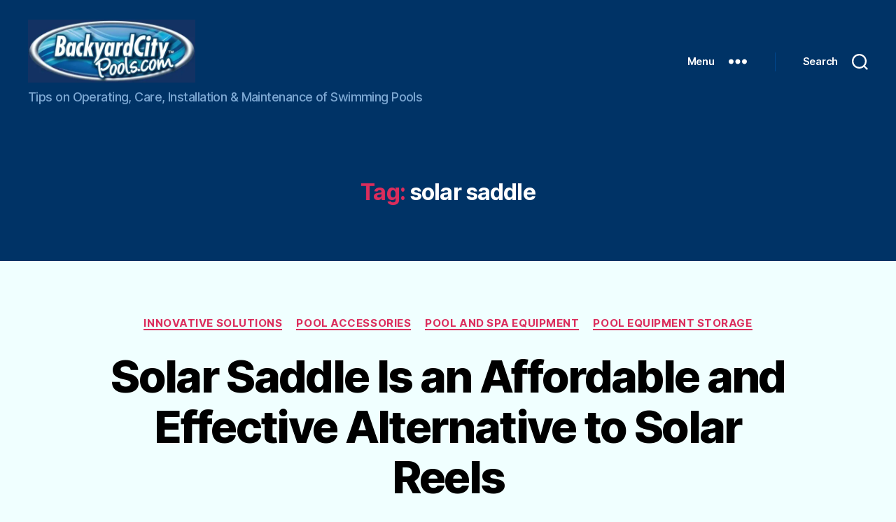

--- FILE ---
content_type: text/html; charset=UTF-8
request_url: http://www.backyardcitypools.com/Swimming-Pool-Blog/tag/solar-saddle/
body_size: 20014
content:
<!DOCTYPE html>

<html class="no-js" dir="ltr" lang="en-US" prefix="og: https://ogp.me/ns#">

	<head>

		<meta charset="UTF-8">
		<meta name="viewport" content="width=device-width, initial-scale=1.0">

		<link rel="profile" href="https://gmpg.org/xfn/11">

		<title>solar saddle - Swimming Pool Blog</title>

		<!-- All in One SEO 4.9.2 - aioseo.com -->
	<meta name="robots" content="noindex, max-image-preview:large" />
	<link rel="canonical" href="https://www.backyardcitypools.com/Swimming-Pool-Blog/tag/solar-saddle/" />
	<meta name="generator" content="All in One SEO (AIOSEO) 4.9.2" />
		<script type="application/ld+json" class="aioseo-schema">
			{"@context":"https:\/\/schema.org","@graph":[{"@type":"BreadcrumbList","@id":"https:\/\/www.backyardcitypools.com\/Swimming-Pool-Blog\/tag\/solar-saddle\/#breadcrumblist","itemListElement":[{"@type":"ListItem","@id":"https:\/\/www.backyardcitypools.com\/Swimming-Pool-Blog#listItem","position":1,"name":"Home","item":"https:\/\/www.backyardcitypools.com\/Swimming-Pool-Blog","nextItem":{"@type":"ListItem","@id":"https:\/\/www.backyardcitypools.com\/Swimming-Pool-Blog\/tag\/solar-saddle\/#listItem","name":"solar saddle"}},{"@type":"ListItem","@id":"https:\/\/www.backyardcitypools.com\/Swimming-Pool-Blog\/tag\/solar-saddle\/#listItem","position":2,"name":"solar saddle","previousItem":{"@type":"ListItem","@id":"https:\/\/www.backyardcitypools.com\/Swimming-Pool-Blog#listItem","name":"Home"}}]},{"@type":"CollectionPage","@id":"https:\/\/www.backyardcitypools.com\/Swimming-Pool-Blog\/tag\/solar-saddle\/#collectionpage","url":"https:\/\/www.backyardcitypools.com\/Swimming-Pool-Blog\/tag\/solar-saddle\/","name":"solar saddle - Swimming Pool Blog","inLanguage":"en-US","isPartOf":{"@id":"https:\/\/www.backyardcitypools.com\/Swimming-Pool-Blog\/#website"},"breadcrumb":{"@id":"https:\/\/www.backyardcitypools.com\/Swimming-Pool-Blog\/tag\/solar-saddle\/#breadcrumblist"}},{"@type":"Organization","@id":"https:\/\/www.backyardcitypools.com\/Swimming-Pool-Blog\/#organization","name":"Swimming Pool Blog","description":"Tips on Operating, Care, Installation & Maintenance of Swimming Pools","url":"https:\/\/www.backyardcitypools.com\/Swimming-Pool-Blog\/","email":"support@backyardcity.com","telephone":"+19017518809","foundingDate":"2001-09-11","numberOfEmployees":{"@type":"QuantitativeValue","minValue":1,"maxValue":4},"logo":{"@type":"ImageObject","url":"https:\/\/i0.wp.com\/www.backyardcitypools.com\/Swimming-Pool-Blog\/wp-content\/uploads\/2025\/06\/cropped-BYCP-Logo-DrkBlue-Squared-e1756945071824.jpg?fit=300%2C121&ssl=1","@id":"https:\/\/www.backyardcitypools.com\/Swimming-Pool-Blog\/tag\/solar-saddle\/#organizationLogo","width":300,"height":121},"image":{"@id":"https:\/\/www.backyardcitypools.com\/Swimming-Pool-Blog\/tag\/solar-saddle\/#organizationLogo"},"sameAs":["https:\/\/www.facebook.com\/BackyardCityPools","https:\/\/www.instagram.com\/backyardcitypools\/"]},{"@type":"WebSite","@id":"https:\/\/www.backyardcitypools.com\/Swimming-Pool-Blog\/#website","url":"https:\/\/www.backyardcitypools.com\/Swimming-Pool-Blog\/","name":"Swimming Pool Blog","description":"Tips on Operating, Care, Installation & Maintenance of Swimming Pools","inLanguage":"en-US","publisher":{"@id":"https:\/\/www.backyardcitypools.com\/Swimming-Pool-Blog\/#organization"}}]}
		</script>
		<!-- All in One SEO -->

<link rel='dns-prefetch' href='//stats.wp.com' />
<link rel='dns-prefetch' href='//v0.wordpress.com' />
<link rel='dns-prefetch' href='//jetpack.wordpress.com' />
<link rel='dns-prefetch' href='//s0.wp.com' />
<link rel='dns-prefetch' href='//public-api.wordpress.com' />
<link rel='dns-prefetch' href='//0.gravatar.com' />
<link rel='dns-prefetch' href='//1.gravatar.com' />
<link rel='dns-prefetch' href='//2.gravatar.com' />
<link rel='dns-prefetch' href='//widgets.wp.com' />
<link rel='preconnect' href='//i0.wp.com' />
<link rel="alternate" type="application/rss+xml" title="Swimming Pool Blog  &raquo; Feed" href="https://www.backyardcitypools.com/Swimming-Pool-Blog/feed/" />
<link rel="alternate" type="application/rss+xml" title="Swimming Pool Blog  &raquo; Comments Feed" href="https://www.backyardcitypools.com/Swimming-Pool-Blog/comments/feed/" />
<link rel="alternate" type="application/rss+xml" title="Swimming Pool Blog  &raquo; solar saddle Tag Feed" href="https://www.backyardcitypools.com/Swimming-Pool-Blog/tag/solar-saddle/feed/" />
		<!-- This site uses the Google Analytics by MonsterInsights plugin v9.11.0 - Using Analytics tracking - https://www.monsterinsights.com/ -->
							<script src="//www.googletagmanager.com/gtag/js?id=G-XW1N63MRQQ"  data-cfasync="false" data-wpfc-render="false" async></script>
			<script data-cfasync="false" data-wpfc-render="false">
				var mi_version = '9.11.0';
				var mi_track_user = true;
				var mi_no_track_reason = '';
								var MonsterInsightsDefaultLocations = {"page_location":"https:\/\/www.backyardcitypools.com\/Swimming-Pool-Blog\/tag\/solar-saddle\/"};
								if ( typeof MonsterInsightsPrivacyGuardFilter === 'function' ) {
					var MonsterInsightsLocations = (typeof MonsterInsightsExcludeQuery === 'object') ? MonsterInsightsPrivacyGuardFilter( MonsterInsightsExcludeQuery ) : MonsterInsightsPrivacyGuardFilter( MonsterInsightsDefaultLocations );
				} else {
					var MonsterInsightsLocations = (typeof MonsterInsightsExcludeQuery === 'object') ? MonsterInsightsExcludeQuery : MonsterInsightsDefaultLocations;
				}

								var disableStrs = [
										'ga-disable-G-XW1N63MRQQ',
									];

				/* Function to detect opted out users */
				function __gtagTrackerIsOptedOut() {
					for (var index = 0; index < disableStrs.length; index++) {
						if (document.cookie.indexOf(disableStrs[index] + '=true') > -1) {
							return true;
						}
					}

					return false;
				}

				/* Disable tracking if the opt-out cookie exists. */
				if (__gtagTrackerIsOptedOut()) {
					for (var index = 0; index < disableStrs.length; index++) {
						window[disableStrs[index]] = true;
					}
				}

				/* Opt-out function */
				function __gtagTrackerOptout() {
					for (var index = 0; index < disableStrs.length; index++) {
						document.cookie = disableStrs[index] + '=true; expires=Thu, 31 Dec 2099 23:59:59 UTC; path=/';
						window[disableStrs[index]] = true;
					}
				}

				if ('undefined' === typeof gaOptout) {
					function gaOptout() {
						__gtagTrackerOptout();
					}
				}
								window.dataLayer = window.dataLayer || [];

				window.MonsterInsightsDualTracker = {
					helpers: {},
					trackers: {},
				};
				if (mi_track_user) {
					function __gtagDataLayer() {
						dataLayer.push(arguments);
					}

					function __gtagTracker(type, name, parameters) {
						if (!parameters) {
							parameters = {};
						}

						if (parameters.send_to) {
							__gtagDataLayer.apply(null, arguments);
							return;
						}

						if (type === 'event') {
														parameters.send_to = monsterinsights_frontend.v4_id;
							var hookName = name;
							if (typeof parameters['event_category'] !== 'undefined') {
								hookName = parameters['event_category'] + ':' + name;
							}

							if (typeof MonsterInsightsDualTracker.trackers[hookName] !== 'undefined') {
								MonsterInsightsDualTracker.trackers[hookName](parameters);
							} else {
								__gtagDataLayer('event', name, parameters);
							}
							
						} else {
							__gtagDataLayer.apply(null, arguments);
						}
					}

					__gtagTracker('js', new Date());
					__gtagTracker('set', {
						'developer_id.dZGIzZG': true,
											});
					if ( MonsterInsightsLocations.page_location ) {
						__gtagTracker('set', MonsterInsightsLocations);
					}
										__gtagTracker('config', 'G-XW1N63MRQQ', {"forceSSL":"true"} );
										window.gtag = __gtagTracker;										(function () {
						/* https://developers.google.com/analytics/devguides/collection/analyticsjs/ */
						/* ga and __gaTracker compatibility shim. */
						var noopfn = function () {
							return null;
						};
						var newtracker = function () {
							return new Tracker();
						};
						var Tracker = function () {
							return null;
						};
						var p = Tracker.prototype;
						p.get = noopfn;
						p.set = noopfn;
						p.send = function () {
							var args = Array.prototype.slice.call(arguments);
							args.unshift('send');
							__gaTracker.apply(null, args);
						};
						var __gaTracker = function () {
							var len = arguments.length;
							if (len === 0) {
								return;
							}
							var f = arguments[len - 1];
							if (typeof f !== 'object' || f === null || typeof f.hitCallback !== 'function') {
								if ('send' === arguments[0]) {
									var hitConverted, hitObject = false, action;
									if ('event' === arguments[1]) {
										if ('undefined' !== typeof arguments[3]) {
											hitObject = {
												'eventAction': arguments[3],
												'eventCategory': arguments[2],
												'eventLabel': arguments[4],
												'value': arguments[5] ? arguments[5] : 1,
											}
										}
									}
									if ('pageview' === arguments[1]) {
										if ('undefined' !== typeof arguments[2]) {
											hitObject = {
												'eventAction': 'page_view',
												'page_path': arguments[2],
											}
										}
									}
									if (typeof arguments[2] === 'object') {
										hitObject = arguments[2];
									}
									if (typeof arguments[5] === 'object') {
										Object.assign(hitObject, arguments[5]);
									}
									if ('undefined' !== typeof arguments[1].hitType) {
										hitObject = arguments[1];
										if ('pageview' === hitObject.hitType) {
											hitObject.eventAction = 'page_view';
										}
									}
									if (hitObject) {
										action = 'timing' === arguments[1].hitType ? 'timing_complete' : hitObject.eventAction;
										hitConverted = mapArgs(hitObject);
										__gtagTracker('event', action, hitConverted);
									}
								}
								return;
							}

							function mapArgs(args) {
								var arg, hit = {};
								var gaMap = {
									'eventCategory': 'event_category',
									'eventAction': 'event_action',
									'eventLabel': 'event_label',
									'eventValue': 'event_value',
									'nonInteraction': 'non_interaction',
									'timingCategory': 'event_category',
									'timingVar': 'name',
									'timingValue': 'value',
									'timingLabel': 'event_label',
									'page': 'page_path',
									'location': 'page_location',
									'title': 'page_title',
									'referrer' : 'page_referrer',
								};
								for (arg in args) {
																		if (!(!args.hasOwnProperty(arg) || !gaMap.hasOwnProperty(arg))) {
										hit[gaMap[arg]] = args[arg];
									} else {
										hit[arg] = args[arg];
									}
								}
								return hit;
							}

							try {
								f.hitCallback();
							} catch (ex) {
							}
						};
						__gaTracker.create = newtracker;
						__gaTracker.getByName = newtracker;
						__gaTracker.getAll = function () {
							return [];
						};
						__gaTracker.remove = noopfn;
						__gaTracker.loaded = true;
						window['__gaTracker'] = __gaTracker;
					})();
									} else {
										console.log("");
					(function () {
						function __gtagTracker() {
							return null;
						}

						window['__gtagTracker'] = __gtagTracker;
						window['gtag'] = __gtagTracker;
					})();
									}
			</script>
							<!-- / Google Analytics by MonsterInsights -->
		<style id='wp-img-auto-sizes-contain-inline-css'>
img:is([sizes=auto i],[sizes^="auto," i]){contain-intrinsic-size:3000px 1500px}
/*# sourceURL=wp-img-auto-sizes-contain-inline-css */
</style>
<style id='wp-emoji-styles-inline-css'>

	img.wp-smiley, img.emoji {
		display: inline !important;
		border: none !important;
		box-shadow: none !important;
		height: 1em !important;
		width: 1em !important;
		margin: 0 0.07em !important;
		vertical-align: -0.1em !important;
		background: none !important;
		padding: 0 !important;
	}
/*# sourceURL=wp-emoji-styles-inline-css */
</style>
<style id='wp-block-library-inline-css'>
:root{--wp-block-synced-color:#7a00df;--wp-block-synced-color--rgb:122,0,223;--wp-bound-block-color:var(--wp-block-synced-color);--wp-editor-canvas-background:#ddd;--wp-admin-theme-color:#007cba;--wp-admin-theme-color--rgb:0,124,186;--wp-admin-theme-color-darker-10:#006ba1;--wp-admin-theme-color-darker-10--rgb:0,107,160.5;--wp-admin-theme-color-darker-20:#005a87;--wp-admin-theme-color-darker-20--rgb:0,90,135;--wp-admin-border-width-focus:2px}@media (min-resolution:192dpi){:root{--wp-admin-border-width-focus:1.5px}}.wp-element-button{cursor:pointer}:root .has-very-light-gray-background-color{background-color:#eee}:root .has-very-dark-gray-background-color{background-color:#313131}:root .has-very-light-gray-color{color:#eee}:root .has-very-dark-gray-color{color:#313131}:root .has-vivid-green-cyan-to-vivid-cyan-blue-gradient-background{background:linear-gradient(135deg,#00d084,#0693e3)}:root .has-purple-crush-gradient-background{background:linear-gradient(135deg,#34e2e4,#4721fb 50%,#ab1dfe)}:root .has-hazy-dawn-gradient-background{background:linear-gradient(135deg,#faaca8,#dad0ec)}:root .has-subdued-olive-gradient-background{background:linear-gradient(135deg,#fafae1,#67a671)}:root .has-atomic-cream-gradient-background{background:linear-gradient(135deg,#fdd79a,#004a59)}:root .has-nightshade-gradient-background{background:linear-gradient(135deg,#330968,#31cdcf)}:root .has-midnight-gradient-background{background:linear-gradient(135deg,#020381,#2874fc)}:root{--wp--preset--font-size--normal:16px;--wp--preset--font-size--huge:42px}.has-regular-font-size{font-size:1em}.has-larger-font-size{font-size:2.625em}.has-normal-font-size{font-size:var(--wp--preset--font-size--normal)}.has-huge-font-size{font-size:var(--wp--preset--font-size--huge)}.has-text-align-center{text-align:center}.has-text-align-left{text-align:left}.has-text-align-right{text-align:right}.has-fit-text{white-space:nowrap!important}#end-resizable-editor-section{display:none}.aligncenter{clear:both}.items-justified-left{justify-content:flex-start}.items-justified-center{justify-content:center}.items-justified-right{justify-content:flex-end}.items-justified-space-between{justify-content:space-between}.screen-reader-text{border:0;clip-path:inset(50%);height:1px;margin:-1px;overflow:hidden;padding:0;position:absolute;width:1px;word-wrap:normal!important}.screen-reader-text:focus{background-color:#ddd;clip-path:none;color:#444;display:block;font-size:1em;height:auto;left:5px;line-height:normal;padding:15px 23px 14px;text-decoration:none;top:5px;width:auto;z-index:100000}html :where(.has-border-color){border-style:solid}html :where([style*=border-top-color]){border-top-style:solid}html :where([style*=border-right-color]){border-right-style:solid}html :where([style*=border-bottom-color]){border-bottom-style:solid}html :where([style*=border-left-color]){border-left-style:solid}html :where([style*=border-width]){border-style:solid}html :where([style*=border-top-width]){border-top-style:solid}html :where([style*=border-right-width]){border-right-style:solid}html :where([style*=border-bottom-width]){border-bottom-style:solid}html :where([style*=border-left-width]){border-left-style:solid}html :where(img[class*=wp-image-]){height:auto;max-width:100%}:where(figure){margin:0 0 1em}html :where(.is-position-sticky){--wp-admin--admin-bar--position-offset:var(--wp-admin--admin-bar--height,0px)}@media screen and (max-width:600px){html :where(.is-position-sticky){--wp-admin--admin-bar--position-offset:0px}}

/*# sourceURL=wp-block-library-inline-css */
</style><style id='global-styles-inline-css'>
:root{--wp--preset--aspect-ratio--square: 1;--wp--preset--aspect-ratio--4-3: 4/3;--wp--preset--aspect-ratio--3-4: 3/4;--wp--preset--aspect-ratio--3-2: 3/2;--wp--preset--aspect-ratio--2-3: 2/3;--wp--preset--aspect-ratio--16-9: 16/9;--wp--preset--aspect-ratio--9-16: 9/16;--wp--preset--color--black: #000000;--wp--preset--color--cyan-bluish-gray: #abb8c3;--wp--preset--color--white: #ffffff;--wp--preset--color--pale-pink: #f78da7;--wp--preset--color--vivid-red: #cf2e2e;--wp--preset--color--luminous-vivid-orange: #ff6900;--wp--preset--color--luminous-vivid-amber: #fcb900;--wp--preset--color--light-green-cyan: #7bdcb5;--wp--preset--color--vivid-green-cyan: #00d084;--wp--preset--color--pale-cyan-blue: #8ed1fc;--wp--preset--color--vivid-cyan-blue: #0693e3;--wp--preset--color--vivid-purple: #9b51e0;--wp--preset--color--accent: #db2d5c;--wp--preset--color--primary: #000000;--wp--preset--color--secondary: #215c63;--wp--preset--color--subtle-background: #51edff;--wp--preset--color--background: #f0ffff;--wp--preset--gradient--vivid-cyan-blue-to-vivid-purple: linear-gradient(135deg,rgb(6,147,227) 0%,rgb(155,81,224) 100%);--wp--preset--gradient--light-green-cyan-to-vivid-green-cyan: linear-gradient(135deg,rgb(122,220,180) 0%,rgb(0,208,130) 100%);--wp--preset--gradient--luminous-vivid-amber-to-luminous-vivid-orange: linear-gradient(135deg,rgb(252,185,0) 0%,rgb(255,105,0) 100%);--wp--preset--gradient--luminous-vivid-orange-to-vivid-red: linear-gradient(135deg,rgb(255,105,0) 0%,rgb(207,46,46) 100%);--wp--preset--gradient--very-light-gray-to-cyan-bluish-gray: linear-gradient(135deg,rgb(238,238,238) 0%,rgb(169,184,195) 100%);--wp--preset--gradient--cool-to-warm-spectrum: linear-gradient(135deg,rgb(74,234,220) 0%,rgb(151,120,209) 20%,rgb(207,42,186) 40%,rgb(238,44,130) 60%,rgb(251,105,98) 80%,rgb(254,248,76) 100%);--wp--preset--gradient--blush-light-purple: linear-gradient(135deg,rgb(255,206,236) 0%,rgb(152,150,240) 100%);--wp--preset--gradient--blush-bordeaux: linear-gradient(135deg,rgb(254,205,165) 0%,rgb(254,45,45) 50%,rgb(107,0,62) 100%);--wp--preset--gradient--luminous-dusk: linear-gradient(135deg,rgb(255,203,112) 0%,rgb(199,81,192) 50%,rgb(65,88,208) 100%);--wp--preset--gradient--pale-ocean: linear-gradient(135deg,rgb(255,245,203) 0%,rgb(182,227,212) 50%,rgb(51,167,181) 100%);--wp--preset--gradient--electric-grass: linear-gradient(135deg,rgb(202,248,128) 0%,rgb(113,206,126) 100%);--wp--preset--gradient--midnight: linear-gradient(135deg,rgb(2,3,129) 0%,rgb(40,116,252) 100%);--wp--preset--font-size--small: 18px;--wp--preset--font-size--medium: 20px;--wp--preset--font-size--large: 26.25px;--wp--preset--font-size--x-large: 42px;--wp--preset--font-size--normal: 21px;--wp--preset--font-size--larger: 32px;--wp--preset--spacing--20: 0.44rem;--wp--preset--spacing--30: 0.67rem;--wp--preset--spacing--40: 1rem;--wp--preset--spacing--50: 1.5rem;--wp--preset--spacing--60: 2.25rem;--wp--preset--spacing--70: 3.38rem;--wp--preset--spacing--80: 5.06rem;--wp--preset--shadow--natural: 6px 6px 9px rgba(0, 0, 0, 0.2);--wp--preset--shadow--deep: 12px 12px 50px rgba(0, 0, 0, 0.4);--wp--preset--shadow--sharp: 6px 6px 0px rgba(0, 0, 0, 0.2);--wp--preset--shadow--outlined: 6px 6px 0px -3px rgb(255, 255, 255), 6px 6px rgb(0, 0, 0);--wp--preset--shadow--crisp: 6px 6px 0px rgb(0, 0, 0);}:where(.is-layout-flex){gap: 0.5em;}:where(.is-layout-grid){gap: 0.5em;}body .is-layout-flex{display: flex;}.is-layout-flex{flex-wrap: wrap;align-items: center;}.is-layout-flex > :is(*, div){margin: 0;}body .is-layout-grid{display: grid;}.is-layout-grid > :is(*, div){margin: 0;}:where(.wp-block-columns.is-layout-flex){gap: 2em;}:where(.wp-block-columns.is-layout-grid){gap: 2em;}:where(.wp-block-post-template.is-layout-flex){gap: 1.25em;}:where(.wp-block-post-template.is-layout-grid){gap: 1.25em;}.has-black-color{color: var(--wp--preset--color--black) !important;}.has-cyan-bluish-gray-color{color: var(--wp--preset--color--cyan-bluish-gray) !important;}.has-white-color{color: var(--wp--preset--color--white) !important;}.has-pale-pink-color{color: var(--wp--preset--color--pale-pink) !important;}.has-vivid-red-color{color: var(--wp--preset--color--vivid-red) !important;}.has-luminous-vivid-orange-color{color: var(--wp--preset--color--luminous-vivid-orange) !important;}.has-luminous-vivid-amber-color{color: var(--wp--preset--color--luminous-vivid-amber) !important;}.has-light-green-cyan-color{color: var(--wp--preset--color--light-green-cyan) !important;}.has-vivid-green-cyan-color{color: var(--wp--preset--color--vivid-green-cyan) !important;}.has-pale-cyan-blue-color{color: var(--wp--preset--color--pale-cyan-blue) !important;}.has-vivid-cyan-blue-color{color: var(--wp--preset--color--vivid-cyan-blue) !important;}.has-vivid-purple-color{color: var(--wp--preset--color--vivid-purple) !important;}.has-black-background-color{background-color: var(--wp--preset--color--black) !important;}.has-cyan-bluish-gray-background-color{background-color: var(--wp--preset--color--cyan-bluish-gray) !important;}.has-white-background-color{background-color: var(--wp--preset--color--white) !important;}.has-pale-pink-background-color{background-color: var(--wp--preset--color--pale-pink) !important;}.has-vivid-red-background-color{background-color: var(--wp--preset--color--vivid-red) !important;}.has-luminous-vivid-orange-background-color{background-color: var(--wp--preset--color--luminous-vivid-orange) !important;}.has-luminous-vivid-amber-background-color{background-color: var(--wp--preset--color--luminous-vivid-amber) !important;}.has-light-green-cyan-background-color{background-color: var(--wp--preset--color--light-green-cyan) !important;}.has-vivid-green-cyan-background-color{background-color: var(--wp--preset--color--vivid-green-cyan) !important;}.has-pale-cyan-blue-background-color{background-color: var(--wp--preset--color--pale-cyan-blue) !important;}.has-vivid-cyan-blue-background-color{background-color: var(--wp--preset--color--vivid-cyan-blue) !important;}.has-vivid-purple-background-color{background-color: var(--wp--preset--color--vivid-purple) !important;}.has-black-border-color{border-color: var(--wp--preset--color--black) !important;}.has-cyan-bluish-gray-border-color{border-color: var(--wp--preset--color--cyan-bluish-gray) !important;}.has-white-border-color{border-color: var(--wp--preset--color--white) !important;}.has-pale-pink-border-color{border-color: var(--wp--preset--color--pale-pink) !important;}.has-vivid-red-border-color{border-color: var(--wp--preset--color--vivid-red) !important;}.has-luminous-vivid-orange-border-color{border-color: var(--wp--preset--color--luminous-vivid-orange) !important;}.has-luminous-vivid-amber-border-color{border-color: var(--wp--preset--color--luminous-vivid-amber) !important;}.has-light-green-cyan-border-color{border-color: var(--wp--preset--color--light-green-cyan) !important;}.has-vivid-green-cyan-border-color{border-color: var(--wp--preset--color--vivid-green-cyan) !important;}.has-pale-cyan-blue-border-color{border-color: var(--wp--preset--color--pale-cyan-blue) !important;}.has-vivid-cyan-blue-border-color{border-color: var(--wp--preset--color--vivid-cyan-blue) !important;}.has-vivid-purple-border-color{border-color: var(--wp--preset--color--vivid-purple) !important;}.has-vivid-cyan-blue-to-vivid-purple-gradient-background{background: var(--wp--preset--gradient--vivid-cyan-blue-to-vivid-purple) !important;}.has-light-green-cyan-to-vivid-green-cyan-gradient-background{background: var(--wp--preset--gradient--light-green-cyan-to-vivid-green-cyan) !important;}.has-luminous-vivid-amber-to-luminous-vivid-orange-gradient-background{background: var(--wp--preset--gradient--luminous-vivid-amber-to-luminous-vivid-orange) !important;}.has-luminous-vivid-orange-to-vivid-red-gradient-background{background: var(--wp--preset--gradient--luminous-vivid-orange-to-vivid-red) !important;}.has-very-light-gray-to-cyan-bluish-gray-gradient-background{background: var(--wp--preset--gradient--very-light-gray-to-cyan-bluish-gray) !important;}.has-cool-to-warm-spectrum-gradient-background{background: var(--wp--preset--gradient--cool-to-warm-spectrum) !important;}.has-blush-light-purple-gradient-background{background: var(--wp--preset--gradient--blush-light-purple) !important;}.has-blush-bordeaux-gradient-background{background: var(--wp--preset--gradient--blush-bordeaux) !important;}.has-luminous-dusk-gradient-background{background: var(--wp--preset--gradient--luminous-dusk) !important;}.has-pale-ocean-gradient-background{background: var(--wp--preset--gradient--pale-ocean) !important;}.has-electric-grass-gradient-background{background: var(--wp--preset--gradient--electric-grass) !important;}.has-midnight-gradient-background{background: var(--wp--preset--gradient--midnight) !important;}.has-small-font-size{font-size: var(--wp--preset--font-size--small) !important;}.has-medium-font-size{font-size: var(--wp--preset--font-size--medium) !important;}.has-large-font-size{font-size: var(--wp--preset--font-size--large) !important;}.has-x-large-font-size{font-size: var(--wp--preset--font-size--x-large) !important;}
/*# sourceURL=global-styles-inline-css */
</style>

<style id='classic-theme-styles-inline-css'>
/*! This file is auto-generated */
.wp-block-button__link{color:#fff;background-color:#32373c;border-radius:9999px;box-shadow:none;text-decoration:none;padding:calc(.667em + 2px) calc(1.333em + 2px);font-size:1.125em}.wp-block-file__button{background:#32373c;color:#fff;text-decoration:none}
/*# sourceURL=/wp-includes/css/classic-themes.min.css */
</style>
<link rel='stylesheet' id='twentytwenty-style-css' href='http://www.backyardcitypools.com/Swimming-Pool-Blog/wp-content/themes/twentytwenty/style.css?ver=3.0' media='all' />
<style id='twentytwenty-style-inline-css'>
.color-accent,.color-accent-hover:hover,.color-accent-hover:focus,:root .has-accent-color,.has-drop-cap:not(:focus):first-letter,.wp-block-button.is-style-outline,a { color: #db2d5c; }blockquote,.border-color-accent,.border-color-accent-hover:hover,.border-color-accent-hover:focus { border-color: #db2d5c; }button,.button,.faux-button,.wp-block-button__link,.wp-block-file .wp-block-file__button,input[type="button"],input[type="reset"],input[type="submit"],.bg-accent,.bg-accent-hover:hover,.bg-accent-hover:focus,:root .has-accent-background-color,.comment-reply-link { background-color: #db2d5c; }.fill-children-accent,.fill-children-accent * { fill: #db2d5c; }:root .has-background-color,button,.button,.faux-button,.wp-block-button__link,.wp-block-file__button,input[type="button"],input[type="reset"],input[type="submit"],.wp-block-button,.comment-reply-link,.has-background.has-primary-background-color:not(.has-text-color),.has-background.has-primary-background-color *:not(.has-text-color),.has-background.has-accent-background-color:not(.has-text-color),.has-background.has-accent-background-color *:not(.has-text-color) { color: #f0ffff; }:root .has-background-background-color { background-color: #f0ffff; }body,.entry-title a,:root .has-primary-color { color: #000000; }:root .has-primary-background-color { background-color: #000000; }cite,figcaption,.wp-caption-text,.post-meta,.entry-content .wp-block-archives li,.entry-content .wp-block-categories li,.entry-content .wp-block-latest-posts li,.wp-block-latest-comments__comment-date,.wp-block-latest-posts__post-date,.wp-block-embed figcaption,.wp-block-image figcaption,.wp-block-pullquote cite,.comment-metadata,.comment-respond .comment-notes,.comment-respond .logged-in-as,.pagination .dots,.entry-content hr:not(.has-background),hr.styled-separator,:root .has-secondary-color { color: #215c63; }:root .has-secondary-background-color { background-color: #215c63; }pre,fieldset,input,textarea,table,table *,hr { border-color: #51edff; }caption,code,code,kbd,samp,.wp-block-table.is-style-stripes tbody tr:nth-child(odd),:root .has-subtle-background-background-color { background-color: #51edff; }.wp-block-table.is-style-stripes { border-bottom-color: #51edff; }.wp-block-latest-posts.is-grid li { border-top-color: #51edff; }:root .has-subtle-background-color { color: #51edff; }body:not(.overlay-header) .primary-menu > li > a,body:not(.overlay-header) .primary-menu > li > .icon,.modal-menu a,.footer-menu a, .footer-widgets a:where(:not(.wp-block-button__link)),#site-footer .wp-block-button.is-style-outline,.wp-block-pullquote:before,.singular:not(.overlay-header) .entry-header a,.archive-header a,.header-footer-group .color-accent,.header-footer-group .color-accent-hover:hover { color: #e77896; }.social-icons a,#site-footer button:not(.toggle),#site-footer .button,#site-footer .faux-button,#site-footer .wp-block-button__link,#site-footer .wp-block-file__button,#site-footer input[type="button"],#site-footer input[type="reset"],#site-footer input[type="submit"] { background-color: #e77896; }.social-icons a,body:not(.overlay-header) .primary-menu ul,.header-footer-group button,.header-footer-group .button,.header-footer-group .faux-button,.header-footer-group .wp-block-button:not(.is-style-outline) .wp-block-button__link,.header-footer-group .wp-block-file__button,.header-footer-group input[type="button"],.header-footer-group input[type="reset"],.header-footer-group input[type="submit"] { color: #003366; }#site-header,.footer-nav-widgets-wrapper,#site-footer,.menu-modal,.menu-modal-inner,.search-modal-inner,.archive-header,.singular .entry-header,.singular .featured-media:before,.wp-block-pullquote:before { background-color: #003366; }.header-footer-group,body:not(.overlay-header) #site-header .toggle,.menu-modal .toggle { color: #ffffff; }body:not(.overlay-header) .primary-menu ul { background-color: #ffffff; }body:not(.overlay-header) .primary-menu > li > ul:after { border-bottom-color: #ffffff; }body:not(.overlay-header) .primary-menu ul ul:after { border-left-color: #ffffff; }.site-description,body:not(.overlay-header) .toggle-inner .toggle-text,.widget .post-date,.widget .rss-date,.widget_archive li,.widget_categories li,.widget cite,.widget_pages li,.widget_meta li,.widget_nav_menu li,.powered-by-wordpress,.footer-credits .privacy-policy,.to-the-top,.singular .entry-header .post-meta,.singular:not(.overlay-header) .entry-header .post-meta a { color: #7ca8d3; }.header-footer-group pre,.header-footer-group fieldset,.header-footer-group input,.header-footer-group textarea,.header-footer-group table,.header-footer-group table *,.footer-nav-widgets-wrapper,#site-footer,.menu-modal nav *,.footer-widgets-outer-wrapper,.footer-top { border-color: #00478e; }.header-footer-group table caption,body:not(.overlay-header) .header-inner .toggle-wrapper::before { background-color: #00478e; }
/*# sourceURL=twentytwenty-style-inline-css */
</style>
<link rel='stylesheet' id='twentytwenty-fonts-css' href='http://www.backyardcitypools.com/Swimming-Pool-Blog/wp-content/themes/twentytwenty/assets/css/font-inter.css?ver=3.0' media='all' />
<link rel='stylesheet' id='twentytwenty-print-style-css' href='http://www.backyardcitypools.com/Swimming-Pool-Blog/wp-content/themes/twentytwenty/print.css?ver=3.0' media='print' />
<link rel='stylesheet' id='jetpack_likes-css' href='http://www.backyardcitypools.com/Swimming-Pool-Blog/wp-content/plugins/jetpack/modules/likes/style.css?ver=15.3.1' media='all' />
<link rel='stylesheet' id='twentytwenty-jetpack-css' href='http://www.backyardcitypools.com/Swimming-Pool-Blog/wp-content/plugins/jetpack/modules/theme-tools/compat/twentytwenty.css?ver=15.3.1' media='all' />
<style id='jetpack_facebook_likebox-inline-css'>
.widget_facebook_likebox {
	overflow: hidden;
}

/*# sourceURL=http://www.backyardcitypools.com/Swimming-Pool-Blog/wp-content/plugins/jetpack/modules/widgets/facebook-likebox/style.css */
</style>
<link rel='stylesheet' id='sharedaddy-css' href='http://www.backyardcitypools.com/Swimming-Pool-Blog/wp-content/plugins/jetpack/modules/sharedaddy/sharing.css?ver=15.3.1' media='all' />
<link rel='stylesheet' id='social-logos-css' href='http://www.backyardcitypools.com/Swimming-Pool-Blog/wp-content/plugins/jetpack/_inc/social-logos/social-logos.min.css?ver=15.3.1' media='all' />
<script src="http://www.backyardcitypools.com/Swimming-Pool-Blog/wp-content/plugins/google-analytics-for-wordpress/assets/js/frontend-gtag.min.js?ver=9.11.0" id="monsterinsights-frontend-script-js" async data-wp-strategy="async"></script>
<script data-cfasync="false" data-wpfc-render="false" id='monsterinsights-frontend-script-js-extra'>var monsterinsights_frontend = {"js_events_tracking":"true","download_extensions":"doc,pdf,ppt,zip,xls,docx,pptx,xlsx","inbound_paths":"[]","home_url":"https:\/\/www.backyardcitypools.com\/Swimming-Pool-Blog","hash_tracking":"false","v4_id":"G-XW1N63MRQQ"};</script>
<script src="http://www.backyardcitypools.com/Swimming-Pool-Blog/wp-content/themes/twentytwenty/assets/js/index.js?ver=3.0" id="twentytwenty-js-js" defer data-wp-strategy="defer"></script>
<link rel="https://api.w.org/" href="https://www.backyardcitypools.com/Swimming-Pool-Blog/wp-json/" /><link rel="alternate" title="JSON" type="application/json" href="https://www.backyardcitypools.com/Swimming-Pool-Blog/wp-json/wp/v2/tags/309" /><link rel="EditURI" type="application/rsd+xml" title="RSD" href="https://www.backyardcitypools.com/Swimming-Pool-Blog/xmlrpc.php?rsd" />
<meta name="generator" content="WordPress 6.9" />
	<style>img#wpstats{display:none}</style>
		<script>
document.documentElement.className = document.documentElement.className.replace( 'no-js', 'js' );
//# sourceURL=twentytwenty_no_js_class
</script>
<style id="custom-background-css">
body.custom-background { background-color: #f0ffff; }
</style>
	<style id="kirki-inline-styles"></style>
	<link rel='stylesheet' id='jetpack-top-posts-widget-css' href='http://www.backyardcitypools.com/Swimming-Pool-Blog/wp-content/plugins/jetpack/modules/widgets/top-posts/style.css?ver=20141013' media='all' />
</head>

	<body class="archive tag tag-solar-saddle tag-309 custom-background wp-custom-logo wp-embed-responsive wp-theme-twentytwenty enable-search-modal has-no-pagination showing-comments show-avatars footer-top-visible">

		<a class="skip-link screen-reader-text" href="#site-content">Skip to the content</a>
		<header id="site-header" class="header-footer-group">

			<div class="header-inner section-inner">

				<div class="header-titles-wrapper">

					
						<button class="toggle search-toggle mobile-search-toggle" data-toggle-target=".search-modal" data-toggle-body-class="showing-search-modal" data-set-focus=".search-modal .search-field" aria-expanded="false">
							<span class="toggle-inner">
								<span class="toggle-icon">
									<svg class="svg-icon" aria-hidden="true" role="img" focusable="false" xmlns="http://www.w3.org/2000/svg" width="23" height="23" viewBox="0 0 23 23"><path d="M38.710696,48.0601792 L43,52.3494831 L41.3494831,54 L37.0601792,49.710696 C35.2632422,51.1481185 32.9839107,52.0076499 30.5038249,52.0076499 C24.7027226,52.0076499 20,47.3049272 20,41.5038249 C20,35.7027226 24.7027226,31 30.5038249,31 C36.3049272,31 41.0076499,35.7027226 41.0076499,41.5038249 C41.0076499,43.9839107 40.1481185,46.2632422 38.710696,48.0601792 Z M36.3875844,47.1716785 C37.8030221,45.7026647 38.6734666,43.7048964 38.6734666,41.5038249 C38.6734666,36.9918565 35.0157934,33.3341833 30.5038249,33.3341833 C25.9918565,33.3341833 22.3341833,36.9918565 22.3341833,41.5038249 C22.3341833,46.0157934 25.9918565,49.6734666 30.5038249,49.6734666 C32.7048964,49.6734666 34.7026647,48.8030221 36.1716785,47.3875844 C36.2023931,47.347638 36.2360451,47.3092237 36.2726343,47.2726343 C36.3092237,47.2360451 36.347638,47.2023931 36.3875844,47.1716785 Z" transform="translate(-20 -31)" /></svg>								</span>
								<span class="toggle-text">Search</span>
							</span>
						</button><!-- .search-toggle -->

					
					<div class="header-titles">

						<div class="site-logo faux-heading"><a href="https://www.backyardcitypools.com/Swimming-Pool-Blog/" class="custom-logo-link" rel="home"><img width="500" height="188" src="https://i0.wp.com/www.backyardcitypools.com/Swimming-Pool-Blog/wp-content/uploads/2025/12/Logo.webp?fit=500%2C188&amp;ssl=1" class="custom-logo" alt="Swimming Pool Equipment and Supply Store BackyardCityPools.com" decoding="async" fetchpriority="high" srcset="https://i0.wp.com/www.backyardcitypools.com/Swimming-Pool-Blog/wp-content/uploads/2025/12/Logo.webp?w=500&amp;ssl=1 500w, https://i0.wp.com/www.backyardcitypools.com/Swimming-Pool-Blog/wp-content/uploads/2025/12/Logo.webp?resize=300%2C113&amp;ssl=1 300w" sizes="(max-width: 500px) 100vw, 500px" /></a><span class="screen-reader-text">Swimming Pool Blog </span></div><div class="site-description">Tips on Operating, Care, Installation &amp; Maintenance of Swimming Pools</div><!-- .site-description -->
					</div><!-- .header-titles -->

					<button class="toggle nav-toggle mobile-nav-toggle" data-toggle-target=".menu-modal"  data-toggle-body-class="showing-menu-modal" aria-expanded="false" data-set-focus=".close-nav-toggle">
						<span class="toggle-inner">
							<span class="toggle-icon">
								<svg class="svg-icon" aria-hidden="true" role="img" focusable="false" xmlns="http://www.w3.org/2000/svg" width="26" height="7" viewBox="0 0 26 7"><path fill-rule="evenodd" d="M332.5,45 C330.567003,45 329,43.4329966 329,41.5 C329,39.5670034 330.567003,38 332.5,38 C334.432997,38 336,39.5670034 336,41.5 C336,43.4329966 334.432997,45 332.5,45 Z M342,45 C340.067003,45 338.5,43.4329966 338.5,41.5 C338.5,39.5670034 340.067003,38 342,38 C343.932997,38 345.5,39.5670034 345.5,41.5 C345.5,43.4329966 343.932997,45 342,45 Z M351.5,45 C349.567003,45 348,43.4329966 348,41.5 C348,39.5670034 349.567003,38 351.5,38 C353.432997,38 355,39.5670034 355,41.5 C355,43.4329966 353.432997,45 351.5,45 Z" transform="translate(-329 -38)" /></svg>							</span>
							<span class="toggle-text">Menu</span>
						</span>
					</button><!-- .nav-toggle -->

				</div><!-- .header-titles-wrapper -->

				<div class="header-navigation-wrapper">

					
						<div class="header-toggles hide-no-js">

						
							<div class="toggle-wrapper nav-toggle-wrapper has-expanded-menu">

								<button class="toggle nav-toggle desktop-nav-toggle" data-toggle-target=".menu-modal" data-toggle-body-class="showing-menu-modal" aria-expanded="false" data-set-focus=".close-nav-toggle">
									<span class="toggle-inner">
										<span class="toggle-text">Menu</span>
										<span class="toggle-icon">
											<svg class="svg-icon" aria-hidden="true" role="img" focusable="false" xmlns="http://www.w3.org/2000/svg" width="26" height="7" viewBox="0 0 26 7"><path fill-rule="evenodd" d="M332.5,45 C330.567003,45 329,43.4329966 329,41.5 C329,39.5670034 330.567003,38 332.5,38 C334.432997,38 336,39.5670034 336,41.5 C336,43.4329966 334.432997,45 332.5,45 Z M342,45 C340.067003,45 338.5,43.4329966 338.5,41.5 C338.5,39.5670034 340.067003,38 342,38 C343.932997,38 345.5,39.5670034 345.5,41.5 C345.5,43.4329966 343.932997,45 342,45 Z M351.5,45 C349.567003,45 348,43.4329966 348,41.5 C348,39.5670034 349.567003,38 351.5,38 C353.432997,38 355,39.5670034 355,41.5 C355,43.4329966 353.432997,45 351.5,45 Z" transform="translate(-329 -38)" /></svg>										</span>
									</span>
								</button><!-- .nav-toggle -->

							</div><!-- .nav-toggle-wrapper -->

							
							<div class="toggle-wrapper search-toggle-wrapper">

								<button class="toggle search-toggle desktop-search-toggle" data-toggle-target=".search-modal" data-toggle-body-class="showing-search-modal" data-set-focus=".search-modal .search-field" aria-expanded="false">
									<span class="toggle-inner">
										<svg class="svg-icon" aria-hidden="true" role="img" focusable="false" xmlns="http://www.w3.org/2000/svg" width="23" height="23" viewBox="0 0 23 23"><path d="M38.710696,48.0601792 L43,52.3494831 L41.3494831,54 L37.0601792,49.710696 C35.2632422,51.1481185 32.9839107,52.0076499 30.5038249,52.0076499 C24.7027226,52.0076499 20,47.3049272 20,41.5038249 C20,35.7027226 24.7027226,31 30.5038249,31 C36.3049272,31 41.0076499,35.7027226 41.0076499,41.5038249 C41.0076499,43.9839107 40.1481185,46.2632422 38.710696,48.0601792 Z M36.3875844,47.1716785 C37.8030221,45.7026647 38.6734666,43.7048964 38.6734666,41.5038249 C38.6734666,36.9918565 35.0157934,33.3341833 30.5038249,33.3341833 C25.9918565,33.3341833 22.3341833,36.9918565 22.3341833,41.5038249 C22.3341833,46.0157934 25.9918565,49.6734666 30.5038249,49.6734666 C32.7048964,49.6734666 34.7026647,48.8030221 36.1716785,47.3875844 C36.2023931,47.347638 36.2360451,47.3092237 36.2726343,47.2726343 C36.3092237,47.2360451 36.347638,47.2023931 36.3875844,47.1716785 Z" transform="translate(-20 -31)" /></svg>										<span class="toggle-text">Search</span>
									</span>
								</button><!-- .search-toggle -->

							</div>

							
						</div><!-- .header-toggles -->
						
				</div><!-- .header-navigation-wrapper -->

			</div><!-- .header-inner -->

			<div class="search-modal cover-modal header-footer-group" data-modal-target-string=".search-modal" role="dialog" aria-modal="true" aria-label="Search">

	<div class="search-modal-inner modal-inner">

		<div class="section-inner">

			<form role="search" aria-label="Search for:" method="get" class="search-form" action="https://www.backyardcitypools.com/Swimming-Pool-Blog/">
	<label for="search-form-1">
		<span class="screen-reader-text">
			Search for:		</span>
		<input type="search" id="search-form-1" class="search-field" placeholder="Search &hellip;" value="" name="s" />
	</label>
	<input type="submit" class="search-submit" value="Search" />
</form>

			<button class="toggle search-untoggle close-search-toggle fill-children-current-color" data-toggle-target=".search-modal" data-toggle-body-class="showing-search-modal" data-set-focus=".search-modal .search-field">
				<span class="screen-reader-text">
					Close search				</span>
				<svg class="svg-icon" aria-hidden="true" role="img" focusable="false" xmlns="http://www.w3.org/2000/svg" width="16" height="16" viewBox="0 0 16 16"><polygon fill="" fill-rule="evenodd" points="6.852 7.649 .399 1.195 1.445 .149 7.899 6.602 14.352 .149 15.399 1.195 8.945 7.649 15.399 14.102 14.352 15.149 7.899 8.695 1.445 15.149 .399 14.102" /></svg>			</button><!-- .search-toggle -->

		</div><!-- .section-inner -->

	</div><!-- .search-modal-inner -->

</div><!-- .menu-modal -->

		</header><!-- #site-header -->

		
<div class="menu-modal cover-modal header-footer-group" data-modal-target-string=".menu-modal">

	<div class="menu-modal-inner modal-inner">

		<div class="menu-wrapper section-inner">

			<div class="menu-top">

				<button class="toggle close-nav-toggle fill-children-current-color" data-toggle-target=".menu-modal" data-toggle-body-class="showing-menu-modal" data-set-focus=".menu-modal">
					<span class="toggle-text">Close Menu</span>
					<svg class="svg-icon" aria-hidden="true" role="img" focusable="false" xmlns="http://www.w3.org/2000/svg" width="16" height="16" viewBox="0 0 16 16"><polygon fill="" fill-rule="evenodd" points="6.852 7.649 .399 1.195 1.445 .149 7.899 6.602 14.352 .149 15.399 1.195 8.945 7.649 15.399 14.102 14.352 15.149 7.899 8.695 1.445 15.149 .399 14.102" /></svg>				</button><!-- .nav-toggle -->

				
					<nav class="expanded-menu mobile-menu" aria-label="Expanded">

						<ul class="modal-menu reset-list-style">
							<li id="menu-item-1680" class="menu-item menu-item-type-custom menu-item-object-custom menu-item-1680"><div class="ancestor-wrapper"><a href="https://www.BackyardCityPools.com" title="Swimming Pool Products">Pool Products</a></div><!-- .ancestor-wrapper --></li>
<li id="menu-item-1733" class="menu-item menu-item-type-custom menu-item-object-custom menu-item-1733"><div class="ancestor-wrapper"><a href="https://www.backyardcitypools.com/Information/ContactInfo.htm">Contact Us</a></div><!-- .ancestor-wrapper --></li>
<li id="menu-item-2328" class="menu-item menu-item-type-taxonomy menu-item-object-category menu-item-2328"><div class="ancestor-wrapper"><a href="https://www.backyardcitypools.com/Swimming-Pool-Blog/category/pool-closing-and-winterizing/">Pool Closing and Winterizing</a></div><!-- .ancestor-wrapper --></li>
<li id="menu-item-2329" class="menu-item menu-item-type-custom menu-item-object-custom menu-item-2329"><div class="ancestor-wrapper"><a href="https://www.backyardcitypools.com/Pool-Covers-Swimming-Pools.htm">Pool Covers</a></div><!-- .ancestor-wrapper --></li>
<li id="menu-item-2330" class="menu-item menu-item-type-custom menu-item-object-custom menu-item-2330"><div class="ancestor-wrapper"><a href="https://www.backyardcitypools.com/Pool-Covers-Custom-Safety.htm">Custom Safety Covers</a></div><!-- .ancestor-wrapper --></li>
						</ul>

					</nav>

					
			</div><!-- .menu-top -->

			<div class="menu-bottom">

				
			</div><!-- .menu-bottom -->

		</div><!-- .menu-wrapper -->

	</div><!-- .menu-modal-inner -->

</div><!-- .menu-modal -->

<main id="site-content">

	
		<header class="archive-header has-text-align-center header-footer-group">

			<div class="archive-header-inner section-inner medium">

									<h1 class="archive-title"><span class="color-accent">Tag:</span> <span>solar saddle</span></h1>
				
				
			</div><!-- .archive-header-inner -->

		</header><!-- .archive-header -->

		
<article class="post-1040 post type-post status-publish format-standard hentry category-innovative-solutions category-pool-accessories category-pool-and-spa-equipment category-equipment-storage tag-pool-covers tag-solar-cover-reels tag-solar-pool-covers tag-solar-saddle" id="post-1040">

	
<header class="entry-header has-text-align-center">

	<div class="entry-header-inner section-inner medium">

		
			<div class="entry-categories">
				<span class="screen-reader-text">
					Categories				</span>
				<div class="entry-categories-inner">
					<a href="https://www.backyardcitypools.com/Swimming-Pool-Blog/category/innovative-solutions/" rel="category tag">Innovative Solutions</a> <a href="https://www.backyardcitypools.com/Swimming-Pool-Blog/category/pool-accessories/" rel="category tag">Pool Accessories</a> <a href="https://www.backyardcitypools.com/Swimming-Pool-Blog/category/pool-and-spa-equipment/" rel="category tag">Pool and Spa Equipment</a> <a href="https://www.backyardcitypools.com/Swimming-Pool-Blog/category/equipment-storage/" rel="category tag">Pool Equipment Storage</a>				</div><!-- .entry-categories-inner -->
			</div><!-- .entry-categories -->

			<h2 class="entry-title heading-size-1"><a href="https://www.backyardcitypools.com/Swimming-Pool-Blog/solar-saddle-is-an-affordable-and-effective-alternative-to-solar-reels/">Solar Saddle Is an Affordable and Effective Alternative to Solar Reels</a></h2>
		<div class="post-meta-wrapper post-meta-single post-meta-single-top">

			<ul class="post-meta">

									<li class="post-author meta-wrapper">
						<span class="meta-icon">
							<span class="screen-reader-text">
								Post author							</span>
							<svg class="svg-icon" aria-hidden="true" role="img" focusable="false" xmlns="http://www.w3.org/2000/svg" width="18" height="20" viewBox="0 0 18 20"><path fill="" d="M18,19 C18,19.5522847 17.5522847,20 17,20 C16.4477153,20 16,19.5522847 16,19 L16,17 C16,15.3431458 14.6568542,14 13,14 L5,14 C3.34314575,14 2,15.3431458 2,17 L2,19 C2,19.5522847 1.55228475,20 1,20 C0.44771525,20 0,19.5522847 0,19 L0,17 C0,14.2385763 2.23857625,12 5,12 L13,12 C15.7614237,12 18,14.2385763 18,17 L18,19 Z M9,10 C6.23857625,10 4,7.76142375 4,5 C4,2.23857625 6.23857625,0 9,0 C11.7614237,0 14,2.23857625 14,5 C14,7.76142375 11.7614237,10 9,10 Z M9,8 C10.6568542,8 12,6.65685425 12,5 C12,3.34314575 10.6568542,2 9,2 C7.34314575,2 6,3.34314575 6,5 C6,6.65685425 7.34314575,8 9,8 Z" /></svg>						</span>
						<span class="meta-text">
							By <a href="https://www.backyardcitypools.com/Swimming-Pool-Blog/author/smay/">Sara May</a>						</span>
					</li>
										<li class="post-date meta-wrapper">
						<span class="meta-icon">
							<span class="screen-reader-text">
								Post date							</span>
							<svg class="svg-icon" aria-hidden="true" role="img" focusable="false" xmlns="http://www.w3.org/2000/svg" width="18" height="19" viewBox="0 0 18 19"><path fill="" d="M4.60069444,4.09375 L3.25,4.09375 C2.47334957,4.09375 1.84375,4.72334957 1.84375,5.5 L1.84375,7.26736111 L16.15625,7.26736111 L16.15625,5.5 C16.15625,4.72334957 15.5266504,4.09375 14.75,4.09375 L13.3993056,4.09375 L13.3993056,4.55555556 C13.3993056,5.02154581 13.0215458,5.39930556 12.5555556,5.39930556 C12.0895653,5.39930556 11.7118056,5.02154581 11.7118056,4.55555556 L11.7118056,4.09375 L6.28819444,4.09375 L6.28819444,4.55555556 C6.28819444,5.02154581 5.9104347,5.39930556 5.44444444,5.39930556 C4.97845419,5.39930556 4.60069444,5.02154581 4.60069444,4.55555556 L4.60069444,4.09375 Z M6.28819444,2.40625 L11.7118056,2.40625 L11.7118056,1 C11.7118056,0.534009742 12.0895653,0.15625 12.5555556,0.15625 C13.0215458,0.15625 13.3993056,0.534009742 13.3993056,1 L13.3993056,2.40625 L14.75,2.40625 C16.4586309,2.40625 17.84375,3.79136906 17.84375,5.5 L17.84375,15.875 C17.84375,17.5836309 16.4586309,18.96875 14.75,18.96875 L3.25,18.96875 C1.54136906,18.96875 0.15625,17.5836309 0.15625,15.875 L0.15625,5.5 C0.15625,3.79136906 1.54136906,2.40625 3.25,2.40625 L4.60069444,2.40625 L4.60069444,1 C4.60069444,0.534009742 4.97845419,0.15625 5.44444444,0.15625 C5.9104347,0.15625 6.28819444,0.534009742 6.28819444,1 L6.28819444,2.40625 Z M1.84375,8.95486111 L1.84375,15.875 C1.84375,16.6516504 2.47334957,17.28125 3.25,17.28125 L14.75,17.28125 C15.5266504,17.28125 16.15625,16.6516504 16.15625,15.875 L16.15625,8.95486111 L1.84375,8.95486111 Z" /></svg>						</span>
						<span class="meta-text">
							<a href="https://www.backyardcitypools.com/Swimming-Pool-Blog/solar-saddle-is-an-affordable-and-effective-alternative-to-solar-reels/">August 1, 2011</a>
						</span>
					</li>
										<li class="post-comment-link meta-wrapper">
						<span class="meta-icon">
							<svg class="svg-icon" aria-hidden="true" role="img" focusable="false" xmlns="http://www.w3.org/2000/svg" width="19" height="19" viewBox="0 0 19 19"><path d="M9.43016863,13.2235931 C9.58624731,13.094699 9.7823475,13.0241935 9.98476849,13.0241935 L15.0564516,13.0241935 C15.8581553,13.0241935 16.5080645,12.3742843 16.5080645,11.5725806 L16.5080645,3.44354839 C16.5080645,2.64184472 15.8581553,1.99193548 15.0564516,1.99193548 L3.44354839,1.99193548 C2.64184472,1.99193548 1.99193548,2.64184472 1.99193548,3.44354839 L1.99193548,11.5725806 C1.99193548,12.3742843 2.64184472,13.0241935 3.44354839,13.0241935 L5.76612903,13.0241935 C6.24715123,13.0241935 6.63709677,13.4141391 6.63709677,13.8951613 L6.63709677,15.5301903 L9.43016863,13.2235931 Z M3.44354839,14.766129 C1.67980032,14.766129 0.25,13.3363287 0.25,11.5725806 L0.25,3.44354839 C0.25,1.67980032 1.67980032,0.25 3.44354839,0.25 L15.0564516,0.25 C16.8201997,0.25 18.25,1.67980032 18.25,3.44354839 L18.25,11.5725806 C18.25,13.3363287 16.8201997,14.766129 15.0564516,14.766129 L10.2979143,14.766129 L6.32072889,18.0506004 C5.75274472,18.5196577 4.89516129,18.1156602 4.89516129,17.3790323 L4.89516129,14.766129 L3.44354839,14.766129 Z" /></svg>						</span>
						<span class="meta-text">
							<a href="https://www.backyardcitypools.com/Swimming-Pool-Blog/solar-saddle-is-an-affordable-and-effective-alternative-to-solar-reels/#comments">3 Comments<span class="screen-reader-text"> on Solar Saddle Is an Affordable and Effective Alternative to Solar Reels</span></a>						</span>
					</li>
					
			</ul><!-- .post-meta -->

		</div><!-- .post-meta-wrapper -->

		
	</div><!-- .entry-header-inner -->

</header><!-- .entry-header -->

	<div class="post-inner thin ">

		<div class="entry-content">

			<p style="text-align:center;"><img data-recalc-dims="1" decoding="async" class="aligncenter" title="Solar Saddle" src="https://i0.wp.com/www.backyardcitypools.com/Images/SEZ/2009-Solar-Saddle2.jpg?resize=436%2C183&#038;ssl=1" alt="Solar Saddle Solar Pool Cover Storage" width="436" height="183" /></p>
<p style="text-align:left;">Removing and storing a <a title="Solar Pool Covers" href="https://www.backyardcitypools.com/Pool-Covers-Solar-Blankets.htm" target="_blank">solar pool cover</a> each time you wish to use your above ground swimming pool can be a real hassle, especially if you don&#8217;t have a partner handy who can help you with the process.  Solar cover reels are a standard option for easy cover removal and storage by one person, but reels are often very expensive.  A simpler solution is the <a title="Solar Saddle Solar Pool Cover Holder" href="https://www.backyardcitypools.com/Solar-Pool-Covers/SEZ-SolSaddle.htm" target="_blank">Solar Saddle</a>, which is a much more affordable product that installs easily and works like a charm.</p>
<p>Using the Solar Saddle is easy.  To remove and store your cover, you simply pull the cover off of the pool from poolside, just like you would pull a sheet off from the end of your bed.  The cover lays in the Solar Saddle&#8217;s holders, folded accordion style.  Now your cover is stored.  To put the cover on, just reverse the process.</p>
<p>Simple, elegant, affordable &#8212; the Solar Saddle is a smart solution for above ground swimming pools.</p>
<div class="sharedaddy sd-sharing-enabled"><div class="robots-nocontent sd-block sd-social sd-social-official sd-sharing"><h3 class="sd-title">Please Share:</h3><div class="sd-content"><ul><li class="share-facebook"><div class="fb-share-button" data-href="https://www.backyardcitypools.com/Swimming-Pool-Blog/solar-saddle-is-an-affordable-and-effective-alternative-to-solar-reels/" data-layout="button_count"></div></li><li class="share-twitter"><a href="https://twitter.com/share" class="twitter-share-button" data-url="https://www.backyardcitypools.com/Swimming-Pool-Blog/solar-saddle-is-an-affordable-and-effective-alternative-to-solar-reels/" data-text="Solar Saddle Is an Affordable and Effective Alternative to Solar Reels"  >Tweet</a></li><li class="share-pinterest"><div class="pinterest_button"><a href="https://www.pinterest.com/pin/create/button/?url=https%3A%2F%2Fwww.backyardcitypools.com%2FSwimming-Pool-Blog%2Fsolar-saddle-is-an-affordable-and-effective-alternative-to-solar-reels%2F&#038;media=https%3A%2F%2Fwww.backyardcitypools.com%2FImages%2FSEZ%2F2009-Solar-Saddle2.jpg&#038;description=Solar%20Saddle%20Is%20an%20Affordable%20and%20Effective%20Alternative%20to%20Solar%20Reels" data-pin-do="buttonPin" data-pin-config="beside"><img data-recalc-dims="1" src="https://i0.wp.com/assets.pinterest.com/images/pidgets/pinit_fg_en_rect_gray_20.png?w=580" /></a></div></li><li class="share-linkedin"><div class="linkedin_button"><script type="in/share" data-url="https://www.backyardcitypools.com/Swimming-Pool-Blog/solar-saddle-is-an-affordable-and-effective-alternative-to-solar-reels/" data-counter="right"></script></div></li><li class="share-email"><a rel="nofollow noopener noreferrer"
				data-shared="sharing-email-1040"
				class="share-email sd-button"
				href="mailto:?subject=%5BShared%20Post%5D%20Solar%20Saddle%20Is%20an%20Affordable%20and%20Effective%20Alternative%20to%20Solar%20Reels&#038;body=https%3A%2F%2Fwww.backyardcitypools.com%2FSwimming-Pool-Blog%2Fsolar-saddle-is-an-affordable-and-effective-alternative-to-solar-reels%2F&#038;share=email"
				target="_blank"
				aria-labelledby="sharing-email-1040"
				data-email-share-error-title="Do you have email set up?" data-email-share-error-text="If you&#039;re having problems sharing via email, you might not have email set up for your browser. You may need to create a new email yourself." data-email-share-nonce="7e76133718" data-email-share-track-url="https://www.backyardcitypools.com/Swimming-Pool-Blog/solar-saddle-is-an-affordable-and-effective-alternative-to-solar-reels/?share=email">
				<span id="sharing-email-1040" hidden>Click to email a link to a friend (Opens in new window)</span>
				<span>Email</span>
			</a></li><li><a href="#" class="sharing-anchor sd-button share-more"><span>More</span></a></li><li class="share-end"></li></ul><div class="sharing-hidden"><div class="inner" style="display: none;"><ul><li class="share-tumblr"><a class="tumblr-share-button" target="_blank" href="https://www.tumblr.com/share" data-title="Solar Saddle Is an Affordable and Effective Alternative to Solar Reels" data-content="https://www.backyardcitypools.com/Swimming-Pool-Blog/solar-saddle-is-an-affordable-and-effective-alternative-to-solar-reels/" title="Share on Tumblr"data-posttype="link">Share on Tumblr</a></li><li class="share-reddit"><a rel="nofollow noopener noreferrer"
				data-shared="sharing-reddit-1040"
				class="share-reddit sd-button"
				href="https://www.backyardcitypools.com/Swimming-Pool-Blog/solar-saddle-is-an-affordable-and-effective-alternative-to-solar-reels/?share=reddit"
				target="_blank"
				aria-labelledby="sharing-reddit-1040"
				>
				<span id="sharing-reddit-1040" hidden>Click to share on Reddit (Opens in new window)</span>
				<span>Reddit</span>
			</a></li><li class="share-print"><a rel="nofollow noopener noreferrer"
				data-shared="sharing-print-1040"
				class="share-print sd-button"
				href="https://www.backyardcitypools.com/Swimming-Pool-Blog/solar-saddle-is-an-affordable-and-effective-alternative-to-solar-reels/?share=print"
				target="_blank"
				aria-labelledby="sharing-print-1040"
				>
				<span id="sharing-print-1040" hidden>Click to print (Opens in new window)</span>
				<span>Print</span>
			</a></li><li class="share-end"></li></ul></div></div></div></div></div><div class='sharedaddy sd-block sd-like jetpack-likes-widget-wrapper jetpack-likes-widget-unloaded' id='like-post-wrapper-41323129-1040-696c59cdee0b0' data-src='https://widgets.wp.com/likes/?ver=15.3.1#blog_id=41323129&amp;post_id=1040&amp;origin=www.backyardcitypools.com&amp;obj_id=41323129-1040-696c59cdee0b0' data-name='like-post-frame-41323129-1040-696c59cdee0b0' data-title='Like or Reblog'><div class='likes-widget-placeholder post-likes-widget-placeholder' style='height: 55px;'><span class='button'><span>Like</span></span> <span class="loading">Loading...</span></div><span class='sd-text-color'></span><a class='sd-link-color'></a></div>
		</div><!-- .entry-content -->

	</div><!-- .post-inner -->

	<div class="section-inner">
		
		<div class="post-meta-wrapper post-meta-single post-meta-single-bottom">

			<ul class="post-meta">

									<li class="post-tags meta-wrapper">
						<span class="meta-icon">
							<span class="screen-reader-text">
								Tags							</span>
							<svg class="svg-icon" aria-hidden="true" role="img" focusable="false" xmlns="http://www.w3.org/2000/svg" width="18" height="18" viewBox="0 0 18 18"><path fill="" d="M15.4496399,8.42490555 L8.66109799,1.63636364 L1.63636364,1.63636364 L1.63636364,8.66081885 L8.42522727,15.44178 C8.57869221,15.5954158 8.78693789,15.6817418 9.00409091,15.6817418 C9.22124393,15.6817418 9.42948961,15.5954158 9.58327627,15.4414581 L15.4486339,9.57610048 C15.7651495,9.25692435 15.7649133,8.74206554 15.4496399,8.42490555 Z M16.6084423,10.7304545 L10.7406818,16.59822 C10.280287,17.0591273 9.65554997,17.3181054 9.00409091,17.3181054 C8.35263185,17.3181054 7.72789481,17.0591273 7.26815877,16.5988788 L0.239976954,9.57887876 C0.0863319284,9.4254126 0,9.21716044 0,9 L0,0.818181818 C0,0.366312477 0.366312477,0 0.818181818,0 L9,0 C9.21699531,0 9.42510306,0.0862010512 9.57854191,0.239639906 L16.6084423,7.26954545 C17.5601275,8.22691012 17.5601275,9.77308988 16.6084423,10.7304545 Z M5,6 C4.44771525,6 4,5.55228475 4,5 C4,4.44771525 4.44771525,4 5,4 C5.55228475,4 6,4.44771525 6,5 C6,5.55228475 5.55228475,6 5,6 Z" /></svg>						</span>
						<span class="meta-text">
							<a href="https://www.backyardcitypools.com/Swimming-Pool-Blog/tag/pool-covers/" rel="tag">Pool covers</a>, <a href="https://www.backyardcitypools.com/Swimming-Pool-Blog/tag/solar-cover-reels/" rel="tag">solar cover reels</a>, <a href="https://www.backyardcitypools.com/Swimming-Pool-Blog/tag/solar-pool-covers/" rel="tag">solar pool covers</a>, <a href="https://www.backyardcitypools.com/Swimming-Pool-Blog/tag/solar-saddle/" rel="tag">solar saddle</a>						</span>
					</li>
					
			</ul><!-- .post-meta -->

		</div><!-- .post-meta-wrapper -->

		
	</div><!-- .section-inner -->

	
</article><!-- .post -->

	
</main><!-- #site-content -->


	<div class="footer-nav-widgets-wrapper header-footer-group">

		<div class="footer-inner section-inner">

			
			
				<aside class="footer-widgets-outer-wrapper">

					<div class="footer-widgets-wrapper">

						
							<div class="footer-widgets column-one grid-item">
								<div class="widget widget_categories"><div class="widget-content"><h2 class="widget-title subheading heading-size-3">Categories</h2><nav aria-label="Categories">
			<ul>
					<li class="cat-item cat-item-28"><a href="https://www.backyardcitypools.com/Swimming-Pool-Blog/category/above-ground-swimming-pools/">Above Ground Swimming Pools</a>
</li>
	<li class="cat-item cat-item-408"><a href="https://www.backyardcitypools.com/Swimming-Pool-Blog/category/automatic-pool-cleaners-2/">Automatic Pool Cleaners</a>
</li>
	<li class="cat-item cat-item-3"><a href="https://www.backyardcitypools.com/Swimming-Pool-Blog/category/environmentally-friendly-ideas/">Environmentally Friendly Ideas</a>
</li>
	<li class="cat-item cat-item-4"><a href="https://www.backyardcitypools.com/Swimming-Pool-Blog/category/holidays-and-gift-ideas/">Holidays and Gift Ideas</a>
</li>
	<li class="cat-item cat-item-5"><a href="https://www.backyardcitypools.com/Swimming-Pool-Blog/category/hot-tubs-and-saunas/">Hot Tubs and Saunas</a>
</li>
	<li class="cat-item cat-item-6"><a href="https://www.backyardcitypools.com/Swimming-Pool-Blog/category/innovative-solutions/">Innovative Solutions</a>
</li>
	<li class="cat-item cat-item-414"><a href="https://www.backyardcitypools.com/Swimming-Pool-Blog/category/misting-fans/">Misting Fans</a>
</li>
	<li class="cat-item cat-item-7"><a href="https://www.backyardcitypools.com/Swimming-Pool-Blog/category/outdoor-entertaining/">Outdoor Entertaining</a>
</li>
	<li class="cat-item cat-item-8"><a href="https://www.backyardcitypools.com/Swimming-Pool-Blog/category/pool-accessories/">Pool Accessories</a>
</li>
	<li class="cat-item cat-item-152"><a href="https://www.backyardcitypools.com/Swimming-Pool-Blog/category/pool-alarms/">Pool Alarms</a>
</li>
	<li class="cat-item cat-item-9"><a href="https://www.backyardcitypools.com/Swimming-Pool-Blog/category/pool-and-spa-chemicals/">Pool and Spa Chemicals</a>
</li>
	<li class="cat-item cat-item-10"><a href="https://www.backyardcitypools.com/Swimming-Pool-Blog/category/pool-and-spa-equipment/">Pool and Spa Equipment</a>
</li>
	<li class="cat-item cat-item-11"><a href="https://www.backyardcitypools.com/Swimming-Pool-Blog/category/pool-and-spa-maintenance/">Pool and Spa Maintenance</a>
</li>
	<li class="cat-item cat-item-12"><a href="https://www.backyardcitypools.com/Swimming-Pool-Blog/category/pool-and-spa-safety/">Pool and Spa Safety</a>
</li>
	<li class="cat-item cat-item-13"><a href="https://www.backyardcitypools.com/Swimming-Pool-Blog/category/pool-closing-and-winterizing/">Pool Closing and Winterizing</a>
</li>
	<li class="cat-item cat-item-16"><a href="https://www.backyardcitypools.com/Swimming-Pool-Blog/category/equipment-storage/">Pool Equipment Storage</a>
</li>
	<li class="cat-item cat-item-185"><a href="https://www.backyardcitypools.com/Swimming-Pool-Blog/category/pool-floats/">Pool Floats</a>
</li>
	<li class="cat-item cat-item-14"><a href="https://www.backyardcitypools.com/Swimming-Pool-Blog/category/pool-fun/">Pool Fun</a>
</li>
	<li class="cat-item cat-item-15"><a href="https://www.backyardcitypools.com/Swimming-Pool-Blog/category/pool-opening/">Pool Opening</a>
</li>
	<li class="cat-item cat-item-412"><a href="https://www.backyardcitypools.com/Swimming-Pool-Blog/category/pool-opening-spring-start-up/">Pool Opening Spring Start Up</a>
</li>
	<li class="cat-item cat-item-231"><a href="https://www.backyardcitypools.com/Swimming-Pool-Blog/category/pool-safety-covers/">Pool Safety Covers</a>
</li>
	<li class="cat-item cat-item-415"><a href="https://www.backyardcitypools.com/Swimming-Pool-Blog/category/patio-umbrellas/">Pool Side Umbrellas</a>
</li>
	<li class="cat-item cat-item-407"><a href="https://www.backyardcitypools.com/Swimming-Pool-Blog/category/pool-toys-and-games/">Pool Toys and Games</a>
</li>
	<li class="cat-item cat-item-250"><a href="https://www.backyardcitypools.com/Swimming-Pool-Blog/category/poolside-furniture/">Poolside Furniture</a>
</li>
	<li class="cat-item cat-item-409"><a href="https://www.backyardcitypools.com/Swimming-Pool-Blog/category/swimming-pool-covers/">Swimming Pool Covers</a>
</li>
	<li class="cat-item cat-item-413"><a href="https://www.backyardcitypools.com/Swimming-Pool-Blog/category/swimming-pool-lights-2/">Swimming Pool Lights</a>
</li>
	<li class="cat-item cat-item-1"><a href="https://www.backyardcitypools.com/Swimming-Pool-Blog/category/uncategorized/">Uncategorized</a>
</li>
	<li class="cat-item cat-item-17"><a href="https://www.backyardcitypools.com/Swimming-Pool-Blog/category/video/">Video</a>
</li>
			</ul>

			</nav></div></div><div class="widget widget_top-posts"><div class="widget-content"><h2 class="widget-title subheading heading-size-3">Top Posts &amp; Pages</h2><ul><li><a href="https://www.backyardcitypools.com/Swimming-Pool-Blog/amazing-beach-chair-does-it-all/" class="bump-view" data-bump-view="tp">Amazing Beach Chair Does It All!</a></li><li><a href="https://www.backyardcitypools.com/Swimming-Pool-Blog/pool-lounge-chairs/" class="bump-view" data-bump-view="tp">Pool Lounge Chairs Offer Best Summer Relaxation</a></li><li><a href="https://www.backyardcitypools.com/Swimming-Pool-Blog/poop-happens-how-long-before-its-safe-to-swim-again/" class="bump-view" data-bump-view="tp">Poop Happens -- How Long Before It&#039;s Safe to Swim Again?</a></li></ul></div></div><div class="widget widget_facebook_likebox"><div class="widget-content">		<div id="fb-root"></div>
		<div class="fb-page" data-href="https://www.facebook.com/BackyardCityPools" data-width="340"  data-height="432" data-hide-cover="false" data-show-facepile="true" data-tabs="false" data-hide-cta="false" data-small-header="false">
		<div class="fb-xfbml-parse-ignore"><blockquote cite="https://www.facebook.com/BackyardCityPools"><a href="https://www.facebook.com/BackyardCityPools"></a></blockquote></div>
		</div>
		</div></div>							</div>

						
						
							<div class="footer-widgets column-two grid-item">
								<div class="widget widget_archive"><div class="widget-content"><h2 class="widget-title subheading heading-size-3">Archives</h2>		<label class="screen-reader-text" for="archives-dropdown-2">Archives</label>
		<select id="archives-dropdown-2" name="archive-dropdown">
			
			<option value="">Select Month</option>
				<option value='https://www.backyardcitypools.com/Swimming-Pool-Blog/2014/12/'> December 2014 &nbsp;(1)</option>
	<option value='https://www.backyardcitypools.com/Swimming-Pool-Blog/2013/09/'> September 2013 &nbsp;(1)</option>
	<option value='https://www.backyardcitypools.com/Swimming-Pool-Blog/2013/07/'> July 2013 &nbsp;(5)</option>
	<option value='https://www.backyardcitypools.com/Swimming-Pool-Blog/2013/06/'> June 2013 &nbsp;(1)</option>
	<option value='https://www.backyardcitypools.com/Swimming-Pool-Blog/2013/04/'> April 2013 &nbsp;(1)</option>
	<option value='https://www.backyardcitypools.com/Swimming-Pool-Blog/2013/03/'> March 2013 &nbsp;(7)</option>
	<option value='https://www.backyardcitypools.com/Swimming-Pool-Blog/2013/02/'> February 2013 &nbsp;(7)</option>
	<option value='https://www.backyardcitypools.com/Swimming-Pool-Blog/2013/01/'> January 2013 &nbsp;(9)</option>
	<option value='https://www.backyardcitypools.com/Swimming-Pool-Blog/2012/12/'> December 2012 &nbsp;(6)</option>
	<option value='https://www.backyardcitypools.com/Swimming-Pool-Blog/2012/10/'> October 2012 &nbsp;(4)</option>
	<option value='https://www.backyardcitypools.com/Swimming-Pool-Blog/2012/09/'> September 2012 &nbsp;(2)</option>
	<option value='https://www.backyardcitypools.com/Swimming-Pool-Blog/2012/08/'> August 2012 &nbsp;(2)</option>
	<option value='https://www.backyardcitypools.com/Swimming-Pool-Blog/2012/07/'> July 2012 &nbsp;(1)</option>
	<option value='https://www.backyardcitypools.com/Swimming-Pool-Blog/2012/05/'> May 2012 &nbsp;(16)</option>
	<option value='https://www.backyardcitypools.com/Swimming-Pool-Blog/2012/03/'> March 2012 &nbsp;(4)</option>
	<option value='https://www.backyardcitypools.com/Swimming-Pool-Blog/2012/02/'> February 2012 &nbsp;(8)</option>
	<option value='https://www.backyardcitypools.com/Swimming-Pool-Blog/2012/01/'> January 2012 &nbsp;(9)</option>
	<option value='https://www.backyardcitypools.com/Swimming-Pool-Blog/2011/12/'> December 2011 &nbsp;(8)</option>
	<option value='https://www.backyardcitypools.com/Swimming-Pool-Blog/2011/11/'> November 2011 &nbsp;(8)</option>
	<option value='https://www.backyardcitypools.com/Swimming-Pool-Blog/2011/10/'> October 2011 &nbsp;(8)</option>
	<option value='https://www.backyardcitypools.com/Swimming-Pool-Blog/2011/09/'> September 2011 &nbsp;(9)</option>
	<option value='https://www.backyardcitypools.com/Swimming-Pool-Blog/2011/08/'> August 2011 &nbsp;(7)</option>
	<option value='https://www.backyardcitypools.com/Swimming-Pool-Blog/2011/07/'> July 2011 &nbsp;(7)</option>
	<option value='https://www.backyardcitypools.com/Swimming-Pool-Blog/2011/06/'> June 2011 &nbsp;(6)</option>
	<option value='https://www.backyardcitypools.com/Swimming-Pool-Blog/2011/05/'> May 2011 &nbsp;(9)</option>
	<option value='https://www.backyardcitypools.com/Swimming-Pool-Blog/2011/04/'> April 2011 &nbsp;(7)</option>
	<option value='https://www.backyardcitypools.com/Swimming-Pool-Blog/2011/03/'> March 2011 &nbsp;(7)</option>
	<option value='https://www.backyardcitypools.com/Swimming-Pool-Blog/2011/02/'> February 2011 &nbsp;(7)</option>
	<option value='https://www.backyardcitypools.com/Swimming-Pool-Blog/2011/01/'> January 2011 &nbsp;(8)</option>
	<option value='https://www.backyardcitypools.com/Swimming-Pool-Blog/2010/12/'> December 2010 &nbsp;(6)</option>
	<option value='https://www.backyardcitypools.com/Swimming-Pool-Blog/2010/11/'> November 2010 &nbsp;(7)</option>
	<option value='https://www.backyardcitypools.com/Swimming-Pool-Blog/2010/10/'> October 2010 &nbsp;(10)</option>
	<option value='https://www.backyardcitypools.com/Swimming-Pool-Blog/2010/09/'> September 2010 &nbsp;(8)</option>
	<option value='https://www.backyardcitypools.com/Swimming-Pool-Blog/2010/08/'> August 2010 &nbsp;(8)</option>
	<option value='https://www.backyardcitypools.com/Swimming-Pool-Blog/2010/07/'> July 2010 &nbsp;(9)</option>
	<option value='https://www.backyardcitypools.com/Swimming-Pool-Blog/2010/06/'> June 2010 &nbsp;(8)</option>
	<option value='https://www.backyardcitypools.com/Swimming-Pool-Blog/2010/05/'> May 2010 &nbsp;(8)</option>
	<option value='https://www.backyardcitypools.com/Swimming-Pool-Blog/2010/04/'> April 2010 &nbsp;(2)</option>
	<option value='https://www.backyardcitypools.com/Swimming-Pool-Blog/2010/03/'> March 2010 &nbsp;(1)</option>
	<option value='https://www.backyardcitypools.com/Swimming-Pool-Blog/2010/02/'> February 2010 &nbsp;(1)</option>
	<option value='https://www.backyardcitypools.com/Swimming-Pool-Blog/2010/01/'> January 2010 &nbsp;(1)</option>
	<option value='https://www.backyardcitypools.com/Swimming-Pool-Blog/2009/12/'> December 2009 &nbsp;(2)</option>
	<option value='https://www.backyardcitypools.com/Swimming-Pool-Blog/2009/11/'> November 2009 &nbsp;(3)</option>
	<option value='https://www.backyardcitypools.com/Swimming-Pool-Blog/2009/10/'> October 2009 &nbsp;(4)</option>
	<option value='https://www.backyardcitypools.com/Swimming-Pool-Blog/2009/09/'> September 2009 &nbsp;(5)</option>
	<option value='https://www.backyardcitypools.com/Swimming-Pool-Blog/2009/08/'> August 2009 &nbsp;(6)</option>
	<option value='https://www.backyardcitypools.com/Swimming-Pool-Blog/2009/07/'> July 2009 &nbsp;(1)</option>
	<option value='https://www.backyardcitypools.com/Swimming-Pool-Blog/2009/06/'> June 2009 &nbsp;(1)</option>
	<option value='https://www.backyardcitypools.com/Swimming-Pool-Blog/2009/05/'> May 2009 &nbsp;(3)</option>
	<option value='https://www.backyardcitypools.com/Swimming-Pool-Blog/2009/04/'> April 2009 &nbsp;(2)</option>
	<option value='https://www.backyardcitypools.com/Swimming-Pool-Blog/2009/03/'> March 2009 &nbsp;(7)</option>
	<option value='https://www.backyardcitypools.com/Swimming-Pool-Blog/2009/02/'> February 2009 &nbsp;(2)</option>

		</select>

			<script>
( ( dropdownId ) => {
	const dropdown = document.getElementById( dropdownId );
	function onSelectChange() {
		setTimeout( () => {
			if ( 'escape' === dropdown.dataset.lastkey ) {
				return;
			}
			if ( dropdown.value ) {
				document.location.href = dropdown.value;
			}
		}, 250 );
	}
	function onKeyUp( event ) {
		if ( 'Escape' === event.key ) {
			dropdown.dataset.lastkey = 'escape';
		} else {
			delete dropdown.dataset.lastkey;
		}
	}
	function onClick() {
		delete dropdown.dataset.lastkey;
	}
	dropdown.addEventListener( 'keyup', onKeyUp );
	dropdown.addEventListener( 'click', onClick );
	dropdown.addEventListener( 'change', onSelectChange );
})( "archives-dropdown-2" );

//# sourceURL=WP_Widget_Archives%3A%3Awidget
</script>
</div></div>							</div>

						
					</div><!-- .footer-widgets-wrapper -->

				</aside><!-- .footer-widgets-outer-wrapper -->

			
		</div><!-- .footer-inner -->

	</div><!-- .footer-nav-widgets-wrapper -->

	
			<footer id="site-footer" class="header-footer-group">

				<div class="section-inner">

					<div class="footer-credits">

						<p class="footer-copyright">&copy;
							2026							<a href="https://www.backyardcitypools.com/Swimming-Pool-Blog/">Swimming Pool Blog </a>
						</p><!-- .footer-copyright -->

						
						<p class="powered-by-wordpress">
							<a href="https://wordpress.org/">
								Powered by WordPress							</a>
						</p><!-- .powered-by-wordpress -->

					</div><!-- .footer-credits -->

					<a class="to-the-top" href="#site-header">
						<span class="to-the-top-long">
							To the top <span class="arrow" aria-hidden="true">&uarr;</span>						</span><!-- .to-the-top-long -->
						<span class="to-the-top-short">
							Up <span class="arrow" aria-hidden="true">&uarr;</span>						</span><!-- .to-the-top-short -->
					</a><!-- .to-the-top -->

				</div><!-- .section-inner -->

			</footer><!-- #site-footer -->

		<script type="speculationrules">
{"prefetch":[{"source":"document","where":{"and":[{"href_matches":"/Swimming-Pool-Blog/*"},{"not":{"href_matches":["/Swimming-Pool-Blog/wp-*.php","/Swimming-Pool-Blog/wp-admin/*","/Swimming-Pool-Blog/wp-content/uploads/*","/Swimming-Pool-Blog/wp-content/*","/Swimming-Pool-Blog/wp-content/plugins/*","/Swimming-Pool-Blog/wp-content/themes/twentytwenty/*","/Swimming-Pool-Blog/*\\?(.+)"]}},{"not":{"selector_matches":"a[rel~=\"nofollow\"]"}},{"not":{"selector_matches":".no-prefetch, .no-prefetch a"}}]},"eagerness":"conservative"}]}
</script>

	<script type="text/javascript">
		window.WPCOM_sharing_counts = {"https:\/\/www.backyardcitypools.com\/Swimming-Pool-Blog\/solar-saddle-is-an-affordable-and-effective-alternative-to-solar-reels\/":1040};
	</script>
							<div id="fb-root"></div>
			<script>(function(d, s, id) { var js, fjs = d.getElementsByTagName(s)[0]; if (d.getElementById(id)) return; js = d.createElement(s); js.id = id; js.src = 'https://connect.facebook.net/en_US/sdk.js#xfbml=1&amp;appId=249643311490&version=v2.3'; fjs.parentNode.insertBefore(js, fjs); }(document, 'script', 'facebook-jssdk'));</script>
			<script>
			document.body.addEventListener( 'is.post-load', function() {
				if ( 'undefined' !== typeof FB ) {
					FB.XFBML.parse();
				}
			} );
			</script>
						<script>!function(d,s,id){var js,fjs=d.getElementsByTagName(s)[0],p=/^http:/.test(d.location)?'http':'https';if(!d.getElementById(id)){js=d.createElement(s);js.id=id;js.src=p+'://platform.twitter.com/widgets.js';fjs.parentNode.insertBefore(js,fjs);}}(document, 'script', 'twitter-wjs');</script>
								<script type="text/javascript">
				( function () {
					// Pinterest shared resources
					var s = document.createElement( 'script' );
					s.type = 'text/javascript';
					s.async = true;
					s.setAttribute( 'data-pin-hover', true );					s.src = window.location.protocol + '//assets.pinterest.com/js/pinit.js';
					var x = document.getElementsByTagName( 'script' )[ 0 ];
					x.parentNode.insertBefore(s, x);
					// if 'Pin it' button has 'counts' make container wider
					function init() {
						var shares = document.querySelectorAll( 'li.share-pinterest' );
						for ( var i = 0; i < shares.length; i++ ) {
							var share = shares[ i ];
							var countElement = share.querySelector( 'a span' );
							if (countElement) {
								var countComputedStyle = window.getComputedStyle(countElement);
								if ( countComputedStyle.display === 'block' ) {
									var countWidth = parseInt( countComputedStyle.width, 10 );
									share.style.marginRight = countWidth + 11 + 'px';
								}
							}
						}
					}

					if ( document.readyState !== 'complete' ) {
						document.addEventListener( 'load', init );
					} else {
						init();
					}
				} )();
			</script>
					<script type="text/javascript">
				( function () {
					var currentScript = document.currentScript;

					// Helper function to load an external script.
					function loadScript( url, cb ) {
						var script = document.createElement( 'script' );
						var prev = currentScript || document.getElementsByTagName( 'script' )[ 0 ];
						script.setAttribute( 'async', true );
						script.setAttribute( 'src', url );
						prev.parentNode.insertBefore( script, prev );
						script.addEventListener( 'load', cb );
					}

					function init() {
						loadScript( 'https://platform.linkedin.com/in.js?async=true', function () {
							if ( typeof IN !== 'undefined' ) {
								IN.init();
							}
						} );
					}

					if ( document.readyState === 'loading' ) {
						document.addEventListener( 'DOMContentLoaded', init );
					} else {
						init();
					}

					document.body.addEventListener( 'is.post-load', function() {
						if ( typeof IN !== 'undefined' ) {
							IN.parse();
						}
					} );
				} )();
			</script>
						<script id="tumblr-js" type="text/javascript" src="https://assets.tumblr.com/share-button.js"></script>
			<script type="module" src="http://www.backyardcitypools.com/Swimming-Pool-Blog/wp-content/plugins/all-in-one-seo-pack/dist/Lite/assets/table-of-contents.95d0dfce.js?ver=4.9.2" id="aioseo/js/src/vue/standalone/blocks/table-of-contents/frontend.js-js"></script>
<script id="jetpack-facebook-embed-js-extra">
var jpfbembed = {"appid":"249643311490","locale":"en_US"};
//# sourceURL=jetpack-facebook-embed-js-extra
</script>
<script src="http://www.backyardcitypools.com/Swimming-Pool-Blog/wp-content/plugins/jetpack/_inc/build/facebook-embed.min.js?ver=15.3.1" id="jetpack-facebook-embed-js"></script>
<script id="jetpack-stats-js-before">
_stq = window._stq || [];
_stq.push([ "view", JSON.parse("{\"v\":\"ext\",\"blog\":\"41323129\",\"post\":\"0\",\"tz\":\"-6\",\"srv\":\"www.backyardcitypools.com\",\"arch_tag\":\"solar-saddle\",\"arch_results\":\"1\",\"j\":\"1:15.3.1\"}") ]);
_stq.push([ "clickTrackerInit", "41323129", "0" ]);
//# sourceURL=jetpack-stats-js-before
</script>
<script src="https://stats.wp.com/e-202603.js" id="jetpack-stats-js" defer data-wp-strategy="defer"></script>
<script src="http://www.backyardcitypools.com/Swimming-Pool-Blog/wp-content/plugins/jetpack/_inc/build/likes/queuehandler.min.js?ver=15.3.1" id="jetpack_likes_queuehandler-js"></script>
<script id="sharing-js-js-extra">
var sharing_js_options = {"lang":"en","counts":"1","is_stats_active":"1"};
//# sourceURL=sharing-js-js-extra
</script>
<script src="http://www.backyardcitypools.com/Swimming-Pool-Blog/wp-content/plugins/jetpack/_inc/build/sharedaddy/sharing.min.js?ver=15.3.1" id="sharing-js-js"></script>
<script id="sharing-js-js-after">
var windowOpen;
			( function () {
				function matches( el, sel ) {
					return !! (
						el.matches && el.matches( sel ) ||
						el.msMatchesSelector && el.msMatchesSelector( sel )
					);
				}

				document.body.addEventListener( 'click', function ( event ) {
					if ( ! event.target ) {
						return;
					}

					var el;
					if ( matches( event.target, 'a.share-facebook' ) ) {
						el = event.target;
					} else if ( event.target.parentNode && matches( event.target.parentNode, 'a.share-facebook' ) ) {
						el = event.target.parentNode;
					}

					if ( el ) {
						event.preventDefault();

						// If there's another sharing window open, close it.
						if ( typeof windowOpen !== 'undefined' ) {
							windowOpen.close();
						}
						windowOpen = window.open( el.getAttribute( 'href' ), 'wpcomfacebook', 'menubar=1,resizable=1,width=600,height=400' );
						return false;
					}
				} );
			} )();
//# sourceURL=sharing-js-js-after
</script>
<script id="wp-emoji-settings" type="application/json">
{"baseUrl":"https://s.w.org/images/core/emoji/17.0.2/72x72/","ext":".png","svgUrl":"https://s.w.org/images/core/emoji/17.0.2/svg/","svgExt":".svg","source":{"concatemoji":"http://www.backyardcitypools.com/Swimming-Pool-Blog/wp-includes/js/wp-emoji-release.min.js?ver=6.9"}}
</script>
<script type="module">
/*! This file is auto-generated */
const a=JSON.parse(document.getElementById("wp-emoji-settings").textContent),o=(window._wpemojiSettings=a,"wpEmojiSettingsSupports"),s=["flag","emoji"];function i(e){try{var t={supportTests:e,timestamp:(new Date).valueOf()};sessionStorage.setItem(o,JSON.stringify(t))}catch(e){}}function c(e,t,n){e.clearRect(0,0,e.canvas.width,e.canvas.height),e.fillText(t,0,0);t=new Uint32Array(e.getImageData(0,0,e.canvas.width,e.canvas.height).data);e.clearRect(0,0,e.canvas.width,e.canvas.height),e.fillText(n,0,0);const a=new Uint32Array(e.getImageData(0,0,e.canvas.width,e.canvas.height).data);return t.every((e,t)=>e===a[t])}function p(e,t){e.clearRect(0,0,e.canvas.width,e.canvas.height),e.fillText(t,0,0);var n=e.getImageData(16,16,1,1);for(let e=0;e<n.data.length;e++)if(0!==n.data[e])return!1;return!0}function u(e,t,n,a){switch(t){case"flag":return n(e,"\ud83c\udff3\ufe0f\u200d\u26a7\ufe0f","\ud83c\udff3\ufe0f\u200b\u26a7\ufe0f")?!1:!n(e,"\ud83c\udde8\ud83c\uddf6","\ud83c\udde8\u200b\ud83c\uddf6")&&!n(e,"\ud83c\udff4\udb40\udc67\udb40\udc62\udb40\udc65\udb40\udc6e\udb40\udc67\udb40\udc7f","\ud83c\udff4\u200b\udb40\udc67\u200b\udb40\udc62\u200b\udb40\udc65\u200b\udb40\udc6e\u200b\udb40\udc67\u200b\udb40\udc7f");case"emoji":return!a(e,"\ud83e\u1fac8")}return!1}function f(e,t,n,a){let r;const o=(r="undefined"!=typeof WorkerGlobalScope&&self instanceof WorkerGlobalScope?new OffscreenCanvas(300,150):document.createElement("canvas")).getContext("2d",{willReadFrequently:!0}),s=(o.textBaseline="top",o.font="600 32px Arial",{});return e.forEach(e=>{s[e]=t(o,e,n,a)}),s}function r(e){var t=document.createElement("script");t.src=e,t.defer=!0,document.head.appendChild(t)}a.supports={everything:!0,everythingExceptFlag:!0},new Promise(t=>{let n=function(){try{var e=JSON.parse(sessionStorage.getItem(o));if("object"==typeof e&&"number"==typeof e.timestamp&&(new Date).valueOf()<e.timestamp+604800&&"object"==typeof e.supportTests)return e.supportTests}catch(e){}return null}();if(!n){if("undefined"!=typeof Worker&&"undefined"!=typeof OffscreenCanvas&&"undefined"!=typeof URL&&URL.createObjectURL&&"undefined"!=typeof Blob)try{var e="postMessage("+f.toString()+"("+[JSON.stringify(s),u.toString(),c.toString(),p.toString()].join(",")+"));",a=new Blob([e],{type:"text/javascript"});const r=new Worker(URL.createObjectURL(a),{name:"wpTestEmojiSupports"});return void(r.onmessage=e=>{i(n=e.data),r.terminate(),t(n)})}catch(e){}i(n=f(s,u,c,p))}t(n)}).then(e=>{for(const n in e)a.supports[n]=e[n],a.supports.everything=a.supports.everything&&a.supports[n],"flag"!==n&&(a.supports.everythingExceptFlag=a.supports.everythingExceptFlag&&a.supports[n]);var t;a.supports.everythingExceptFlag=a.supports.everythingExceptFlag&&!a.supports.flag,a.supports.everything||((t=a.source||{}).concatemoji?r(t.concatemoji):t.wpemoji&&t.twemoji&&(r(t.twemoji),r(t.wpemoji)))});
//# sourceURL=http://www.backyardcitypools.com/Swimming-Pool-Blog/wp-includes/js/wp-emoji-loader.min.js
</script>
	<iframe src='https://widgets.wp.com/likes/master.html?ver=20260118#ver=20260118' scrolling='no' id='likes-master' name='likes-master' style='display:none;'></iframe>
	<div id='likes-other-gravatars' role="dialog" aria-hidden="true" tabindex="-1"><div class="likes-text"><span>%d</span></div><ul class="wpl-avatars sd-like-gravatars"></ul></div>
	
	</body>
</html>

<!--
Performance optimized by W3 Total Cache. Learn more: https://www.boldgrid.com/w3-total-cache/?utm_source=w3tc&utm_medium=footer_comment&utm_campaign=free_plugin

Page Caching using Disk: Enhanced 
Database Caching 21/81 queries in 0.129 seconds using Disk

Served from: www.backyardcitypools.com @ 2026-01-17 21:55:58 by W3 Total Cache
-->